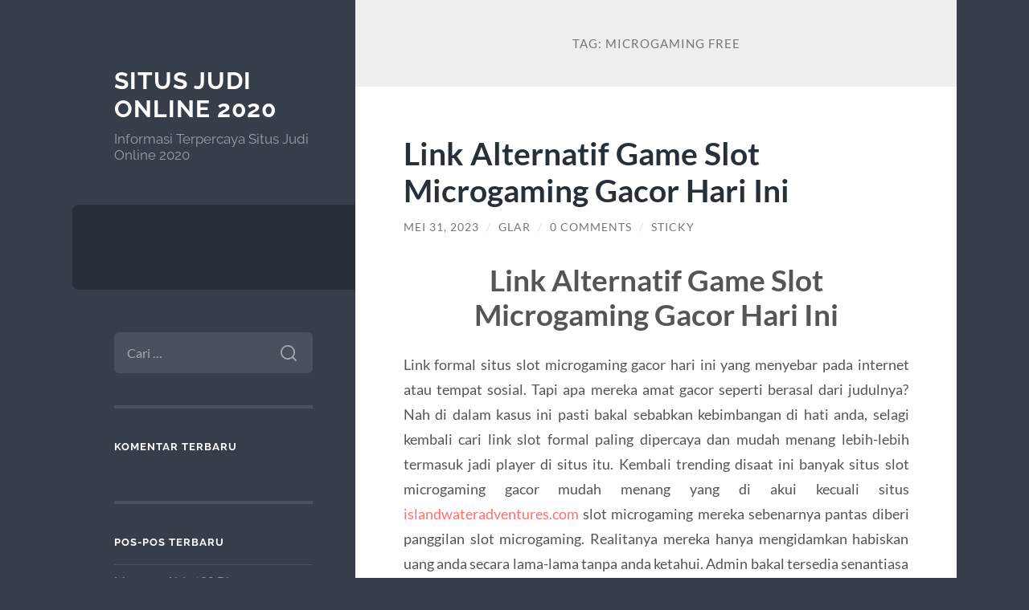

--- FILE ---
content_type: text/html; charset=UTF-8
request_url: https://www.lewisandclark200.com/tag/microgaming-free/
body_size: 9431
content:
<!DOCTYPE html>

<html lang="id">

	<head>

		<meta charset="UTF-8">
		<meta name="viewport" content="width=device-width, initial-scale=1.0" >

		<link rel="profile" href="https://gmpg.org/xfn/11">

		<meta name='robots' content='index, follow, max-image-preview:large, max-snippet:-1, max-video-preview:-1' />

	<!-- This site is optimized with the Yoast SEO plugin v26.7 - https://yoast.com/wordpress/plugins/seo/ -->
	<title>microgaming free Archives - Situs Judi Online 2020</title>
	<link rel="canonical" href="https://www.lewisandclark200.com/tag/microgaming-free/" />
	<meta property="og:locale" content="id_ID" />
	<meta property="og:type" content="article" />
	<meta property="og:title" content="microgaming free Archives - Situs Judi Online 2020" />
	<meta property="og:url" content="https://www.lewisandclark200.com/tag/microgaming-free/" />
	<meta property="og:site_name" content="Situs Judi Online 2020" />
	<meta name="twitter:card" content="summary_large_image" />
	<script type="application/ld+json" class="yoast-schema-graph">{"@context":"https://schema.org","@graph":[{"@type":"CollectionPage","@id":"https://www.lewisandclark200.com/tag/microgaming-free/","url":"https://www.lewisandclark200.com/tag/microgaming-free/","name":"microgaming free Archives - Situs Judi Online 2020","isPartOf":{"@id":"https://www.lewisandclark200.com/#website"},"breadcrumb":{"@id":"https://www.lewisandclark200.com/tag/microgaming-free/#breadcrumb"},"inLanguage":"id"},{"@type":"BreadcrumbList","@id":"https://www.lewisandclark200.com/tag/microgaming-free/#breadcrumb","itemListElement":[{"@type":"ListItem","position":1,"name":"Home","item":"https://www.lewisandclark200.com/"},{"@type":"ListItem","position":2,"name":"microgaming free"}]},{"@type":"WebSite","@id":"https://www.lewisandclark200.com/#website","url":"https://www.lewisandclark200.com/","name":"Situs Judi Online 2020","description":"Informasi Terpercaya Situs Judi Online 2020","potentialAction":[{"@type":"SearchAction","target":{"@type":"EntryPoint","urlTemplate":"https://www.lewisandclark200.com/?s={search_term_string}"},"query-input":{"@type":"PropertyValueSpecification","valueRequired":true,"valueName":"search_term_string"}}],"inLanguage":"id"}]}</script>
	<!-- / Yoast SEO plugin. -->


<link rel="alternate" type="application/rss+xml" title="Situs Judi Online 2020 &raquo; Feed" href="https://www.lewisandclark200.com/feed/" />
<link rel="alternate" type="application/rss+xml" title="Situs Judi Online 2020 &raquo; Umpan Komentar" href="https://www.lewisandclark200.com/comments/feed/" />
<link rel="alternate" type="application/rss+xml" title="Situs Judi Online 2020 &raquo; microgaming free Umpan Tag" href="https://www.lewisandclark200.com/tag/microgaming-free/feed/" />
<style id='wp-img-auto-sizes-contain-inline-css' type='text/css'>
img:is([sizes=auto i],[sizes^="auto," i]){contain-intrinsic-size:3000px 1500px}
/*# sourceURL=wp-img-auto-sizes-contain-inline-css */
</style>
<style id='wp-emoji-styles-inline-css' type='text/css'>

	img.wp-smiley, img.emoji {
		display: inline !important;
		border: none !important;
		box-shadow: none !important;
		height: 1em !important;
		width: 1em !important;
		margin: 0 0.07em !important;
		vertical-align: -0.1em !important;
		background: none !important;
		padding: 0 !important;
	}
/*# sourceURL=wp-emoji-styles-inline-css */
</style>
<style id='wp-block-library-inline-css' type='text/css'>
:root{--wp-block-synced-color:#7a00df;--wp-block-synced-color--rgb:122,0,223;--wp-bound-block-color:var(--wp-block-synced-color);--wp-editor-canvas-background:#ddd;--wp-admin-theme-color:#007cba;--wp-admin-theme-color--rgb:0,124,186;--wp-admin-theme-color-darker-10:#006ba1;--wp-admin-theme-color-darker-10--rgb:0,107,160.5;--wp-admin-theme-color-darker-20:#005a87;--wp-admin-theme-color-darker-20--rgb:0,90,135;--wp-admin-border-width-focus:2px}@media (min-resolution:192dpi){:root{--wp-admin-border-width-focus:1.5px}}.wp-element-button{cursor:pointer}:root .has-very-light-gray-background-color{background-color:#eee}:root .has-very-dark-gray-background-color{background-color:#313131}:root .has-very-light-gray-color{color:#eee}:root .has-very-dark-gray-color{color:#313131}:root .has-vivid-green-cyan-to-vivid-cyan-blue-gradient-background{background:linear-gradient(135deg,#00d084,#0693e3)}:root .has-purple-crush-gradient-background{background:linear-gradient(135deg,#34e2e4,#4721fb 50%,#ab1dfe)}:root .has-hazy-dawn-gradient-background{background:linear-gradient(135deg,#faaca8,#dad0ec)}:root .has-subdued-olive-gradient-background{background:linear-gradient(135deg,#fafae1,#67a671)}:root .has-atomic-cream-gradient-background{background:linear-gradient(135deg,#fdd79a,#004a59)}:root .has-nightshade-gradient-background{background:linear-gradient(135deg,#330968,#31cdcf)}:root .has-midnight-gradient-background{background:linear-gradient(135deg,#020381,#2874fc)}:root{--wp--preset--font-size--normal:16px;--wp--preset--font-size--huge:42px}.has-regular-font-size{font-size:1em}.has-larger-font-size{font-size:2.625em}.has-normal-font-size{font-size:var(--wp--preset--font-size--normal)}.has-huge-font-size{font-size:var(--wp--preset--font-size--huge)}.has-text-align-center{text-align:center}.has-text-align-left{text-align:left}.has-text-align-right{text-align:right}.has-fit-text{white-space:nowrap!important}#end-resizable-editor-section{display:none}.aligncenter{clear:both}.items-justified-left{justify-content:flex-start}.items-justified-center{justify-content:center}.items-justified-right{justify-content:flex-end}.items-justified-space-between{justify-content:space-between}.screen-reader-text{border:0;clip-path:inset(50%);height:1px;margin:-1px;overflow:hidden;padding:0;position:absolute;width:1px;word-wrap:normal!important}.screen-reader-text:focus{background-color:#ddd;clip-path:none;color:#444;display:block;font-size:1em;height:auto;left:5px;line-height:normal;padding:15px 23px 14px;text-decoration:none;top:5px;width:auto;z-index:100000}html :where(.has-border-color){border-style:solid}html :where([style*=border-top-color]){border-top-style:solid}html :where([style*=border-right-color]){border-right-style:solid}html :where([style*=border-bottom-color]){border-bottom-style:solid}html :where([style*=border-left-color]){border-left-style:solid}html :where([style*=border-width]){border-style:solid}html :where([style*=border-top-width]){border-top-style:solid}html :where([style*=border-right-width]){border-right-style:solid}html :where([style*=border-bottom-width]){border-bottom-style:solid}html :where([style*=border-left-width]){border-left-style:solid}html :where(img[class*=wp-image-]){height:auto;max-width:100%}:where(figure){margin:0 0 1em}html :where(.is-position-sticky){--wp-admin--admin-bar--position-offset:var(--wp-admin--admin-bar--height,0px)}@media screen and (max-width:600px){html :where(.is-position-sticky){--wp-admin--admin-bar--position-offset:0px}}

/*# sourceURL=wp-block-library-inline-css */
</style><style id='global-styles-inline-css' type='text/css'>
:root{--wp--preset--aspect-ratio--square: 1;--wp--preset--aspect-ratio--4-3: 4/3;--wp--preset--aspect-ratio--3-4: 3/4;--wp--preset--aspect-ratio--3-2: 3/2;--wp--preset--aspect-ratio--2-3: 2/3;--wp--preset--aspect-ratio--16-9: 16/9;--wp--preset--aspect-ratio--9-16: 9/16;--wp--preset--color--black: #272F38;--wp--preset--color--cyan-bluish-gray: #abb8c3;--wp--preset--color--white: #fff;--wp--preset--color--pale-pink: #f78da7;--wp--preset--color--vivid-red: #cf2e2e;--wp--preset--color--luminous-vivid-orange: #ff6900;--wp--preset--color--luminous-vivid-amber: #fcb900;--wp--preset--color--light-green-cyan: #7bdcb5;--wp--preset--color--vivid-green-cyan: #00d084;--wp--preset--color--pale-cyan-blue: #8ed1fc;--wp--preset--color--vivid-cyan-blue: #0693e3;--wp--preset--color--vivid-purple: #9b51e0;--wp--preset--color--accent: #FF706C;--wp--preset--color--dark-gray: #444;--wp--preset--color--medium-gray: #666;--wp--preset--color--light-gray: #888;--wp--preset--gradient--vivid-cyan-blue-to-vivid-purple: linear-gradient(135deg,rgb(6,147,227) 0%,rgb(155,81,224) 100%);--wp--preset--gradient--light-green-cyan-to-vivid-green-cyan: linear-gradient(135deg,rgb(122,220,180) 0%,rgb(0,208,130) 100%);--wp--preset--gradient--luminous-vivid-amber-to-luminous-vivid-orange: linear-gradient(135deg,rgb(252,185,0) 0%,rgb(255,105,0) 100%);--wp--preset--gradient--luminous-vivid-orange-to-vivid-red: linear-gradient(135deg,rgb(255,105,0) 0%,rgb(207,46,46) 100%);--wp--preset--gradient--very-light-gray-to-cyan-bluish-gray: linear-gradient(135deg,rgb(238,238,238) 0%,rgb(169,184,195) 100%);--wp--preset--gradient--cool-to-warm-spectrum: linear-gradient(135deg,rgb(74,234,220) 0%,rgb(151,120,209) 20%,rgb(207,42,186) 40%,rgb(238,44,130) 60%,rgb(251,105,98) 80%,rgb(254,248,76) 100%);--wp--preset--gradient--blush-light-purple: linear-gradient(135deg,rgb(255,206,236) 0%,rgb(152,150,240) 100%);--wp--preset--gradient--blush-bordeaux: linear-gradient(135deg,rgb(254,205,165) 0%,rgb(254,45,45) 50%,rgb(107,0,62) 100%);--wp--preset--gradient--luminous-dusk: linear-gradient(135deg,rgb(255,203,112) 0%,rgb(199,81,192) 50%,rgb(65,88,208) 100%);--wp--preset--gradient--pale-ocean: linear-gradient(135deg,rgb(255,245,203) 0%,rgb(182,227,212) 50%,rgb(51,167,181) 100%);--wp--preset--gradient--electric-grass: linear-gradient(135deg,rgb(202,248,128) 0%,rgb(113,206,126) 100%);--wp--preset--gradient--midnight: linear-gradient(135deg,rgb(2,3,129) 0%,rgb(40,116,252) 100%);--wp--preset--font-size--small: 16px;--wp--preset--font-size--medium: 20px;--wp--preset--font-size--large: 24px;--wp--preset--font-size--x-large: 42px;--wp--preset--font-size--regular: 18px;--wp--preset--font-size--larger: 32px;--wp--preset--spacing--20: 0.44rem;--wp--preset--spacing--30: 0.67rem;--wp--preset--spacing--40: 1rem;--wp--preset--spacing--50: 1.5rem;--wp--preset--spacing--60: 2.25rem;--wp--preset--spacing--70: 3.38rem;--wp--preset--spacing--80: 5.06rem;--wp--preset--shadow--natural: 6px 6px 9px rgba(0, 0, 0, 0.2);--wp--preset--shadow--deep: 12px 12px 50px rgba(0, 0, 0, 0.4);--wp--preset--shadow--sharp: 6px 6px 0px rgba(0, 0, 0, 0.2);--wp--preset--shadow--outlined: 6px 6px 0px -3px rgb(255, 255, 255), 6px 6px rgb(0, 0, 0);--wp--preset--shadow--crisp: 6px 6px 0px rgb(0, 0, 0);}:where(.is-layout-flex){gap: 0.5em;}:where(.is-layout-grid){gap: 0.5em;}body .is-layout-flex{display: flex;}.is-layout-flex{flex-wrap: wrap;align-items: center;}.is-layout-flex > :is(*, div){margin: 0;}body .is-layout-grid{display: grid;}.is-layout-grid > :is(*, div){margin: 0;}:where(.wp-block-columns.is-layout-flex){gap: 2em;}:where(.wp-block-columns.is-layout-grid){gap: 2em;}:where(.wp-block-post-template.is-layout-flex){gap: 1.25em;}:where(.wp-block-post-template.is-layout-grid){gap: 1.25em;}.has-black-color{color: var(--wp--preset--color--black) !important;}.has-cyan-bluish-gray-color{color: var(--wp--preset--color--cyan-bluish-gray) !important;}.has-white-color{color: var(--wp--preset--color--white) !important;}.has-pale-pink-color{color: var(--wp--preset--color--pale-pink) !important;}.has-vivid-red-color{color: var(--wp--preset--color--vivid-red) !important;}.has-luminous-vivid-orange-color{color: var(--wp--preset--color--luminous-vivid-orange) !important;}.has-luminous-vivid-amber-color{color: var(--wp--preset--color--luminous-vivid-amber) !important;}.has-light-green-cyan-color{color: var(--wp--preset--color--light-green-cyan) !important;}.has-vivid-green-cyan-color{color: var(--wp--preset--color--vivid-green-cyan) !important;}.has-pale-cyan-blue-color{color: var(--wp--preset--color--pale-cyan-blue) !important;}.has-vivid-cyan-blue-color{color: var(--wp--preset--color--vivid-cyan-blue) !important;}.has-vivid-purple-color{color: var(--wp--preset--color--vivid-purple) !important;}.has-black-background-color{background-color: var(--wp--preset--color--black) !important;}.has-cyan-bluish-gray-background-color{background-color: var(--wp--preset--color--cyan-bluish-gray) !important;}.has-white-background-color{background-color: var(--wp--preset--color--white) !important;}.has-pale-pink-background-color{background-color: var(--wp--preset--color--pale-pink) !important;}.has-vivid-red-background-color{background-color: var(--wp--preset--color--vivid-red) !important;}.has-luminous-vivid-orange-background-color{background-color: var(--wp--preset--color--luminous-vivid-orange) !important;}.has-luminous-vivid-amber-background-color{background-color: var(--wp--preset--color--luminous-vivid-amber) !important;}.has-light-green-cyan-background-color{background-color: var(--wp--preset--color--light-green-cyan) !important;}.has-vivid-green-cyan-background-color{background-color: var(--wp--preset--color--vivid-green-cyan) !important;}.has-pale-cyan-blue-background-color{background-color: var(--wp--preset--color--pale-cyan-blue) !important;}.has-vivid-cyan-blue-background-color{background-color: var(--wp--preset--color--vivid-cyan-blue) !important;}.has-vivid-purple-background-color{background-color: var(--wp--preset--color--vivid-purple) !important;}.has-black-border-color{border-color: var(--wp--preset--color--black) !important;}.has-cyan-bluish-gray-border-color{border-color: var(--wp--preset--color--cyan-bluish-gray) !important;}.has-white-border-color{border-color: var(--wp--preset--color--white) !important;}.has-pale-pink-border-color{border-color: var(--wp--preset--color--pale-pink) !important;}.has-vivid-red-border-color{border-color: var(--wp--preset--color--vivid-red) !important;}.has-luminous-vivid-orange-border-color{border-color: var(--wp--preset--color--luminous-vivid-orange) !important;}.has-luminous-vivid-amber-border-color{border-color: var(--wp--preset--color--luminous-vivid-amber) !important;}.has-light-green-cyan-border-color{border-color: var(--wp--preset--color--light-green-cyan) !important;}.has-vivid-green-cyan-border-color{border-color: var(--wp--preset--color--vivid-green-cyan) !important;}.has-pale-cyan-blue-border-color{border-color: var(--wp--preset--color--pale-cyan-blue) !important;}.has-vivid-cyan-blue-border-color{border-color: var(--wp--preset--color--vivid-cyan-blue) !important;}.has-vivid-purple-border-color{border-color: var(--wp--preset--color--vivid-purple) !important;}.has-vivid-cyan-blue-to-vivid-purple-gradient-background{background: var(--wp--preset--gradient--vivid-cyan-blue-to-vivid-purple) !important;}.has-light-green-cyan-to-vivid-green-cyan-gradient-background{background: var(--wp--preset--gradient--light-green-cyan-to-vivid-green-cyan) !important;}.has-luminous-vivid-amber-to-luminous-vivid-orange-gradient-background{background: var(--wp--preset--gradient--luminous-vivid-amber-to-luminous-vivid-orange) !important;}.has-luminous-vivid-orange-to-vivid-red-gradient-background{background: var(--wp--preset--gradient--luminous-vivid-orange-to-vivid-red) !important;}.has-very-light-gray-to-cyan-bluish-gray-gradient-background{background: var(--wp--preset--gradient--very-light-gray-to-cyan-bluish-gray) !important;}.has-cool-to-warm-spectrum-gradient-background{background: var(--wp--preset--gradient--cool-to-warm-spectrum) !important;}.has-blush-light-purple-gradient-background{background: var(--wp--preset--gradient--blush-light-purple) !important;}.has-blush-bordeaux-gradient-background{background: var(--wp--preset--gradient--blush-bordeaux) !important;}.has-luminous-dusk-gradient-background{background: var(--wp--preset--gradient--luminous-dusk) !important;}.has-pale-ocean-gradient-background{background: var(--wp--preset--gradient--pale-ocean) !important;}.has-electric-grass-gradient-background{background: var(--wp--preset--gradient--electric-grass) !important;}.has-midnight-gradient-background{background: var(--wp--preset--gradient--midnight) !important;}.has-small-font-size{font-size: var(--wp--preset--font-size--small) !important;}.has-medium-font-size{font-size: var(--wp--preset--font-size--medium) !important;}.has-large-font-size{font-size: var(--wp--preset--font-size--large) !important;}.has-x-large-font-size{font-size: var(--wp--preset--font-size--x-large) !important;}
/*# sourceURL=global-styles-inline-css */
</style>

<style id='classic-theme-styles-inline-css' type='text/css'>
/*! This file is auto-generated */
.wp-block-button__link{color:#fff;background-color:#32373c;border-radius:9999px;box-shadow:none;text-decoration:none;padding:calc(.667em + 2px) calc(1.333em + 2px);font-size:1.125em}.wp-block-file__button{background:#32373c;color:#fff;text-decoration:none}
/*# sourceURL=/wp-includes/css/classic-themes.min.css */
</style>
<link rel='stylesheet' id='wilson_fonts-css' href='https://www.lewisandclark200.com/wp-content/themes/wilson/assets/css/fonts.css?ver=6.9' type='text/css' media='all' />
<link rel='stylesheet' id='wilson_style-css' href='https://www.lewisandclark200.com/wp-content/themes/wilson/style.css?ver=2.1.3' type='text/css' media='all' />
<script type="text/javascript" src="https://www.lewisandclark200.com/wp-includes/js/jquery/jquery.min.js?ver=3.7.1" id="jquery-core-js"></script>
<script type="text/javascript" src="https://www.lewisandclark200.com/wp-includes/js/jquery/jquery-migrate.min.js?ver=3.4.1" id="jquery-migrate-js"></script>
<script type="text/javascript" src="https://www.lewisandclark200.com/wp-content/themes/wilson/assets/js/global.js?ver=2.1.3" id="wilson_global-js"></script>
<link rel="https://api.w.org/" href="https://www.lewisandclark200.com/wp-json/" /><link rel="alternate" title="JSON" type="application/json" href="https://www.lewisandclark200.com/wp-json/wp/v2/tags/253" /><link rel="EditURI" type="application/rsd+xml" title="RSD" href="https://www.lewisandclark200.com/xmlrpc.php?rsd" />
<meta name="generator" content="WordPress 6.9" />
<style type="text/css">.recentcomments a{display:inline !important;padding:0 !important;margin:0 !important;}</style><!-- There is no amphtml version available for this URL. -->
	</head>
	
	<body class="archive tag tag-microgaming-free tag-253 wp-theme-wilson">

		
		<a class="skip-link button" href="#site-content">Skip to the content</a>
	
		<div class="wrapper">
	
			<header class="sidebar" id="site-header">
							
				<div class="blog-header">

									
						<div class="blog-info">
						
															<div class="blog-title">
									<a href="https://www.lewisandclark200.com" rel="home">Situs Judi Online 2020</a>
								</div>
														
															<p class="blog-description">Informasi Terpercaya Situs Judi Online 2020</p>
													
						</div><!-- .blog-info -->
						
					
				</div><!-- .blog-header -->
				
				<div class="nav-toggle toggle">
				
					<p>
						<span class="show">Show menu</span>
						<span class="hide">Hide menu</span>
					</p>
				
					<div class="bars">
							
						<div class="bar"></div>
						<div class="bar"></div>
						<div class="bar"></div>
						
						<div class="clear"></div>
						
					</div><!-- .bars -->
				
				</div><!-- .nav-toggle -->
				
				<div class="blog-menu">
			
					<ul class="navigation">
					
																		
					</ul><!-- .navigation -->
				</div><!-- .blog-menu -->
				
				<div class="mobile-menu">
						 
					<ul class="navigation">
					
												
					</ul>
					 
				</div><!-- .mobile-menu -->
				
				
					<div class="widgets" role="complementary">
					
						<div id="search-2" class="widget widget_search"><div class="widget-content"><form role="search" method="get" class="search-form" action="https://www.lewisandclark200.com/">
				<label>
					<span class="screen-reader-text">Cari untuk:</span>
					<input type="search" class="search-field" placeholder="Cari &hellip;" value="" name="s" />
				</label>
				<input type="submit" class="search-submit" value="Cari" />
			</form></div></div><div id="recent-comments-2" class="widget widget_recent_comments"><div class="widget-content"><h3 class="widget-title">Komentar Terbaru</h3><ul id="recentcomments"></ul></div></div>
		<div id="recent-posts-2" class="widget widget_recent_entries"><div class="widget-content">
		<h3 class="widget-title">Pos-pos Terbaru</h3>
		<ul>
											<li>
					<a href="https://www.lewisandclark200.com/mengapa-airbet88-dipercaya-sebagai-situs-hiburan-digital/">Mengapa Airbet88 Dipercaya sebagai Situs Hiburan Digital</a>
									</li>
											<li>
					<a href="https://www.lewisandclark200.com/slot-gacor-terpercaya-menjadi-pilihan-tepat-untuk-pemain-yang-ingin-meraih-kemenangan-lebih-mudah/">Slot Gacor Terpercaya Menjadi Pilihan Tepat untuk Pemain yang Ingin Meraih Kemenangan Lebih Mudah</a>
									</li>
											<li>
					<a href="https://www.lewisandclark200.com/perbandingan-bonus-new-member-slot/">Perbandingan Bonus New Member Slot</a>
									</li>
											<li>
					<a href="https://www.lewisandclark200.com/pola-multi-premium-echo-gema-simbol-premium-yang-menandakan-avalanche-besar/">Pola Multi-Premium Echo: Gema Simbol Premium yang Menandakan Avalanche Besar</a>
									</li>
											<li>
					<a href="https://www.lewisandclark200.com/mapan99-slot-online-dengan-sistem-auto-pattern-switch-untuk-mengubah-pola-secara-cerdas/">MAPAN99: Slot Online Dengan Sistem Auto Pattern Switch Untuk Mengubah Pola Secara Cerdas</a>
									</li>
					</ul>

		</div></div><div id="text-2" class="widget widget_text"><div class="widget-content"><h3 class="widget-title">TAUTAN KELUAR</h3>			<div class="textwidget"></div>
		</div></div><div id="archives-2" class="widget widget_archive"><div class="widget-content"><h3 class="widget-title">Arsip</h3>
			<ul>
					<li><a href='https://www.lewisandclark200.com/2025/12/'>Desember 2025</a></li>
	<li><a href='https://www.lewisandclark200.com/2025/11/'>November 2025</a></li>
	<li><a href='https://www.lewisandclark200.com/2025/10/'>Oktober 2025</a></li>
	<li><a href='https://www.lewisandclark200.com/2025/08/'>Agustus 2025</a></li>
	<li><a href='https://www.lewisandclark200.com/2025/07/'>Juli 2025</a></li>
	<li><a href='https://www.lewisandclark200.com/2025/04/'>April 2025</a></li>
	<li><a href='https://www.lewisandclark200.com/2025/03/'>Maret 2025</a></li>
	<li><a href='https://www.lewisandclark200.com/2025/02/'>Februari 2025</a></li>
	<li><a href='https://www.lewisandclark200.com/2025/01/'>Januari 2025</a></li>
	<li><a href='https://www.lewisandclark200.com/2024/10/'>Oktober 2024</a></li>
	<li><a href='https://www.lewisandclark200.com/2024/09/'>September 2024</a></li>
	<li><a href='https://www.lewisandclark200.com/2024/08/'>Agustus 2024</a></li>
	<li><a href='https://www.lewisandclark200.com/2024/07/'>Juli 2024</a></li>
	<li><a href='https://www.lewisandclark200.com/2024/06/'>Juni 2024</a></li>
	<li><a href='https://www.lewisandclark200.com/2024/05/'>Mei 2024</a></li>
	<li><a href='https://www.lewisandclark200.com/2024/04/'>April 2024</a></li>
	<li><a href='https://www.lewisandclark200.com/2024/03/'>Maret 2024</a></li>
	<li><a href='https://www.lewisandclark200.com/2024/02/'>Februari 2024</a></li>
	<li><a href='https://www.lewisandclark200.com/2024/01/'>Januari 2024</a></li>
	<li><a href='https://www.lewisandclark200.com/2023/12/'>Desember 2023</a></li>
	<li><a href='https://www.lewisandclark200.com/2023/11/'>November 2023</a></li>
	<li><a href='https://www.lewisandclark200.com/2023/10/'>Oktober 2023</a></li>
	<li><a href='https://www.lewisandclark200.com/2023/09/'>September 2023</a></li>
	<li><a href='https://www.lewisandclark200.com/2023/08/'>Agustus 2023</a></li>
	<li><a href='https://www.lewisandclark200.com/2023/07/'>Juli 2023</a></li>
	<li><a href='https://www.lewisandclark200.com/2023/06/'>Juni 2023</a></li>
	<li><a href='https://www.lewisandclark200.com/2023/05/'>Mei 2023</a></li>
	<li><a href='https://www.lewisandclark200.com/2023/04/'>April 2023</a></li>
	<li><a href='https://www.lewisandclark200.com/2023/03/'>Maret 2023</a></li>
	<li><a href='https://www.lewisandclark200.com/2023/02/'>Februari 2023</a></li>
	<li><a href='https://www.lewisandclark200.com/2023/01/'>Januari 2023</a></li>
	<li><a href='https://www.lewisandclark200.com/2022/12/'>Desember 2022</a></li>
	<li><a href='https://www.lewisandclark200.com/2022/04/'>April 2022</a></li>
	<li><a href='https://www.lewisandclark200.com/2022/02/'>Februari 2022</a></li>
	<li><a href='https://www.lewisandclark200.com/2022/01/'>Januari 2022</a></li>
	<li><a href='https://www.lewisandclark200.com/2021/11/'>November 2021</a></li>
	<li><a href='https://www.lewisandclark200.com/2021/10/'>Oktober 2021</a></li>
	<li><a href='https://www.lewisandclark200.com/2021/09/'>September 2021</a></li>
	<li><a href='https://www.lewisandclark200.com/2021/04/'>April 2021</a></li>
	<li><a href='https://www.lewisandclark200.com/2021/03/'>Maret 2021</a></li>
	<li><a href='https://www.lewisandclark200.com/2021/02/'>Februari 2021</a></li>
	<li><a href='https://www.lewisandclark200.com/2021/01/'>Januari 2021</a></li>
	<li><a href='https://www.lewisandclark200.com/2020/11/'>November 2020</a></li>
	<li><a href='https://www.lewisandclark200.com/2020/10/'>Oktober 2020</a></li>
	<li><a href='https://www.lewisandclark200.com/2020/09/'>September 2020</a></li>
	<li><a href='https://www.lewisandclark200.com/2020/08/'>Agustus 2020</a></li>
			</ul>

			</div></div><div id="categories-2" class="widget widget_categories"><div class="widget-content"><h3 class="widget-title">Kategori</h3>
			<ul>
					<li class="cat-item cat-item-48"><a href="https://www.lewisandclark200.com/category/basket/">basket</a>
</li>
	<li class="cat-item cat-item-27"><a href="https://www.lewisandclark200.com/category/blackjack/">Blackjack</a>
</li>
	<li class="cat-item cat-item-782"><a href="https://www.lewisandclark200.com/category/diskon-slot-online/">Diskon Slot Online</a>
</li>
	<li class="cat-item cat-item-669"><a href="https://www.lewisandclark200.com/category/gates-of-olympus/">gates of olympus</a>
</li>
	<li class="cat-item cat-item-63"><a href="https://www.lewisandclark200.com/category/informasi/">Informasi</a>
</li>
	<li class="cat-item cat-item-3"><a href="https://www.lewisandclark200.com/category/judi-bola-online/">Judi Bola Online</a>
</li>
	<li class="cat-item cat-item-62"><a href="https://www.lewisandclark200.com/category/sbobet/judi-tinju-online/">Judi Tinju Online</a>
</li>
	<li class="cat-item cat-item-49"><a href="https://www.lewisandclark200.com/category/keno/">Keno</a>
</li>
	<li class="cat-item cat-item-55"><a href="https://www.lewisandclark200.com/category/mahjong/">Mahjong</a>
</li>
	<li class="cat-item cat-item-16"><a href="https://www.lewisandclark200.com/category/roulette/">Roulette</a>
</li>
	<li class="cat-item cat-item-12"><a href="https://www.lewisandclark200.com/category/sbobet/">sbobet</a>
</li>
	<li class="cat-item cat-item-32"><a href="https://www.lewisandclark200.com/category/sicbo/">Sicbo</a>
</li>
	<li class="cat-item cat-item-8"><a href="https://www.lewisandclark200.com/category/slot/">Slot</a>
</li>
	<li class="cat-item cat-item-647"><a href="https://www.lewisandclark200.com/category/slot-bet-100/">slot bet 100</a>
</li>
	<li class="cat-item cat-item-691"><a href="https://www.lewisandclark200.com/category/slot-bet-200-perak/">slot bet 200 perak</a>
</li>
	<li class="cat-item cat-item-365"><a href="https://www.lewisandclark200.com/category/slot-gacor/">slot gacor</a>
</li>
	<li class="cat-item cat-item-776"><a href="https://www.lewisandclark200.com/category/slot-mahjong-ways/">Slot Mahjong Ways</a>
</li>
	<li class="cat-item cat-item-788"><a href="https://www.lewisandclark200.com/category/slot-premium/">Slot Premium</a>
</li>
	<li class="cat-item cat-item-320"><a href="https://www.lewisandclark200.com/category/slot88/">slot88</a>
</li>
	<li class="cat-item cat-item-664"><a href="https://www.lewisandclark200.com/category/starlight-princess/">starlight princess</a>
</li>
	<li class="cat-item cat-item-1"><a href="https://www.lewisandclark200.com/category/uncategorized/">Uncategorized</a>
</li>
			</ul>

			</div></div><div id="meta-2" class="widget widget_meta"><div class="widget-content"><h3 class="widget-title">Meta</h3>
		<ul>
						<li><a rel="nofollow" href="https://www.lewisandclark200.com/wp-login.php">Masuk</a></li>
			<li><a href="https://www.lewisandclark200.com/feed/">Feed entri</a></li>
			<li><a href="https://www.lewisandclark200.com/comments/feed/">Feed komentar</a></li>

			<li><a href="https://wordpress.org/">WordPress.org</a></li>
		</ul>

		</div></div>						
					</div><!-- .widgets -->
					
													
			</header><!-- .sidebar -->

			<main class="content" id="site-content">	
		<header class="archive-header">
		
							<h1 class="archive-title">Tag: <span>microgaming free</span></h1>
			
						
		</header><!-- .archive-header -->
					
	
	<div class="posts">
			
				
			<article id="post-650" class="post-650 post type-post status-publish format-standard hentry category-uncategorized tag-microgaming-free tag-microgaming-gacor tag-microgaming-slot">
		
				
<div class="post-inner">

	
		<header class="post-header">
			
			<h2 class="post-title">
				<a href="https://www.lewisandclark200.com/link-alternatif-game-slot-microgaming-gacor-hari-ini/" rel="bookmark">Link Alternatif Game Slot Microgaming Gacor Hari Ini</a>
			</h2>
			
					
		<div class="post-meta">
		
			<span class="post-date"><a href="https://www.lewisandclark200.com/link-alternatif-game-slot-microgaming-gacor-hari-ini/">Mei 31, 2023</a></span>
			
			<span class="date-sep"> / </span>
				
			<span class="post-author"><a href="https://www.lewisandclark200.com/author/glar/" title="Pos-pos oleh Glar" rel="author">Glar</a></span>
			
						
				<span class="date-sep"> / </span>
				
				<a href="https://www.lewisandclark200.com/link-alternatif-game-slot-microgaming-gacor-hari-ini/?noamp=mobile#respond"><span class="comment">0 Comments</span></a>			
						
			 
			
				<span class="date-sep"> / </span>
			
				Sticky			
						
												
		</div><!-- .post-meta -->

					
		</header><!-- .post-header -->

	
		
		<div class="post-content">
		
			<h1 style="text-align: center;">Link Alternatif Game Slot Microgaming Gacor Hari Ini</h1>
<p style="text-align: justify;">Link formal situs slot microgaming gacor hari ini yang menyebar pada internet atau tempat sosial. Tapi apa mereka amat gacor seperti berasal dari judulnya? Nah di dalam kasus ini pasti bakal sebabkan kebimbangan di hati anda, selagi kembali cari link slot formal paling dipercaya dan mudah menang lebih-lebih termasuk jadi player di situs itu. Kembali trending disaat ini banyak situs slot microgaming gacor mudah menang yang di akui kecuali situs <a href="https://islandwateradventures.com/">islandwateradventures.com</a> slot microgaming mereka sebenarnya pantas diberi panggilan slot microgaming. Realitanya mereka hanya mengidamkan habiskan uang anda secara lama-lama tanpa anda ketahui. Admin bakal tersedia senantiasa di sini untuk menemani anda dan membantu anda di dalam membuktikan link situs slot mana yang ditegaskan gacornya.</p>
<p style="text-align: justify;">situs slot microgaming gacor paling dipercaya mampu anda dapatkan selagi sudah mendaftarkan lewat link alternatif yang sudah admin persiapkan secara spesifik untuk anda seluruh yang membaca artikel ini berasal dari awal hingga akhir. Anda tidak perlu berpikir 2x selagi mengidamkan mendaftarkan dan tergabung dengan kami, karena kita punyai juta-an anggota aktif sehari-harinya jalankan deposit dan jalankan withdraw di dalam permainan yang sudah disiapkan. Ingat termasuk agar anda mengajak teman dekat atau keluarga anda main di situs slot microgaming gacor mudah menang karena tidak tersedia ruginya kecuali mereka bermain dengan kita yang hendak kita beri rtp slot tinggi tiap hari.</p>
<h2 style="text-align: center;">Rekomendasi Game Slot Microgaming Dengan Tingkat Kemenangan Tertinggi</h2>
<p style="text-align: justify;">Didalam untuk pilih permainan Pada situs slot yang tepat,pemain ini terhitung dapat untuk di memperhitungkan didalam segi lainnya seperti tema permainan dan slot microgaming 2023.oleh karna ini sangatlah mutlak didalam pilih didalam permainan RTP live slot microgaming 2023 sangat lebih tinggi.biasanya situs slot microgaming gacor 2023 dapat dapat untuk menampilkan bersama informasi berkenaan RTP slot hari ini untuk tiap-tiap mesin slot yang udah mereka tawarkan.untuk pilihan slot microgaming mesin slot bersama manfaatkan RTP live slot microgaming 2023 beruntung dan dapat menikmatin didalam pengalaman untuk bermain yang sangat lebih baik. Anda harus mencobanya saat ini Pada situs bocoran RTP slot microgaming karna ada mengimbuhkan sebuah nilai RTP live slot microgaming raih 92%.untuk memenuhin didalam permintaan anda didalam dapat raih kemenangan terbesar situs slot microgaming gacor.</p>

		</div><!-- .post-content -->

	
</div><!-- .post-inner -->									
			</article><!-- .post -->
											
			
	</div><!-- .posts -->

			<footer class="footer section large-padding bg-dark clear" id="site-footer">

			
			<div class="credits">
				
				<p class="credits-left">&copy; 2026 <a href="https://www.lewisandclark200.com">Situs Judi Online 2020</a></p>
				
				<p class="credits-right"><span>Theme by <a href="https://andersnoren.se">Anders Nor&eacute;n</a></span> &mdash; <a class="tothetop" href="#site-header">Up &uarr;</a></p>
				
			</div><!-- .credits -->
		
		</footer><!-- #site-footer -->
		
	</main><!-- #site-content -->
	
</div><!-- .wrapper -->

<script type="speculationrules">
{"prefetch":[{"source":"document","where":{"and":[{"href_matches":"/*"},{"not":{"href_matches":["/wp-*.php","/wp-admin/*","/wp-content/uploads/*","/wp-content/*","/wp-content/plugins/*","/wp-content/themes/wilson/*","/*\\?(.+)"]}},{"not":{"selector_matches":"a[rel~=\"nofollow\"]"}},{"not":{"selector_matches":".no-prefetch, .no-prefetch a"}}]},"eagerness":"conservative"}]}
</script>
<script id="wp-emoji-settings" type="application/json">
{"baseUrl":"https://s.w.org/images/core/emoji/17.0.2/72x72/","ext":".png","svgUrl":"https://s.w.org/images/core/emoji/17.0.2/svg/","svgExt":".svg","source":{"concatemoji":"https://www.lewisandclark200.com/wp-includes/js/wp-emoji-release.min.js?ver=6.9"}}
</script>
<script type="module">
/* <![CDATA[ */
/*! This file is auto-generated */
const a=JSON.parse(document.getElementById("wp-emoji-settings").textContent),o=(window._wpemojiSettings=a,"wpEmojiSettingsSupports"),s=["flag","emoji"];function i(e){try{var t={supportTests:e,timestamp:(new Date).valueOf()};sessionStorage.setItem(o,JSON.stringify(t))}catch(e){}}function c(e,t,n){e.clearRect(0,0,e.canvas.width,e.canvas.height),e.fillText(t,0,0);t=new Uint32Array(e.getImageData(0,0,e.canvas.width,e.canvas.height).data);e.clearRect(0,0,e.canvas.width,e.canvas.height),e.fillText(n,0,0);const a=new Uint32Array(e.getImageData(0,0,e.canvas.width,e.canvas.height).data);return t.every((e,t)=>e===a[t])}function p(e,t){e.clearRect(0,0,e.canvas.width,e.canvas.height),e.fillText(t,0,0);var n=e.getImageData(16,16,1,1);for(let e=0;e<n.data.length;e++)if(0!==n.data[e])return!1;return!0}function u(e,t,n,a){switch(t){case"flag":return n(e,"\ud83c\udff3\ufe0f\u200d\u26a7\ufe0f","\ud83c\udff3\ufe0f\u200b\u26a7\ufe0f")?!1:!n(e,"\ud83c\udde8\ud83c\uddf6","\ud83c\udde8\u200b\ud83c\uddf6")&&!n(e,"\ud83c\udff4\udb40\udc67\udb40\udc62\udb40\udc65\udb40\udc6e\udb40\udc67\udb40\udc7f","\ud83c\udff4\u200b\udb40\udc67\u200b\udb40\udc62\u200b\udb40\udc65\u200b\udb40\udc6e\u200b\udb40\udc67\u200b\udb40\udc7f");case"emoji":return!a(e,"\ud83e\u1fac8")}return!1}function f(e,t,n,a){let r;const o=(r="undefined"!=typeof WorkerGlobalScope&&self instanceof WorkerGlobalScope?new OffscreenCanvas(300,150):document.createElement("canvas")).getContext("2d",{willReadFrequently:!0}),s=(o.textBaseline="top",o.font="600 32px Arial",{});return e.forEach(e=>{s[e]=t(o,e,n,a)}),s}function r(e){var t=document.createElement("script");t.src=e,t.defer=!0,document.head.appendChild(t)}a.supports={everything:!0,everythingExceptFlag:!0},new Promise(t=>{let n=function(){try{var e=JSON.parse(sessionStorage.getItem(o));if("object"==typeof e&&"number"==typeof e.timestamp&&(new Date).valueOf()<e.timestamp+604800&&"object"==typeof e.supportTests)return e.supportTests}catch(e){}return null}();if(!n){if("undefined"!=typeof Worker&&"undefined"!=typeof OffscreenCanvas&&"undefined"!=typeof URL&&URL.createObjectURL&&"undefined"!=typeof Blob)try{var e="postMessage("+f.toString()+"("+[JSON.stringify(s),u.toString(),c.toString(),p.toString()].join(",")+"));",a=new Blob([e],{type:"text/javascript"});const r=new Worker(URL.createObjectURL(a),{name:"wpTestEmojiSupports"});return void(r.onmessage=e=>{i(n=e.data),r.terminate(),t(n)})}catch(e){}i(n=f(s,u,c,p))}t(n)}).then(e=>{for(const n in e)a.supports[n]=e[n],a.supports.everything=a.supports.everything&&a.supports[n],"flag"!==n&&(a.supports.everythingExceptFlag=a.supports.everythingExceptFlag&&a.supports[n]);var t;a.supports.everythingExceptFlag=a.supports.everythingExceptFlag&&!a.supports.flag,a.supports.everything||((t=a.source||{}).concatemoji?r(t.concatemoji):t.wpemoji&&t.twemoji&&(r(t.twemoji),r(t.wpemoji)))});
//# sourceURL=https://www.lewisandclark200.com/wp-includes/js/wp-emoji-loader.min.js
/* ]]> */
</script>

<script defer src="https://static.cloudflareinsights.com/beacon.min.js/vcd15cbe7772f49c399c6a5babf22c1241717689176015" integrity="sha512-ZpsOmlRQV6y907TI0dKBHq9Md29nnaEIPlkf84rnaERnq6zvWvPUqr2ft8M1aS28oN72PdrCzSjY4U6VaAw1EQ==" data-cf-beacon='{"version":"2024.11.0","token":"3ed7d9a7c5724f7382b2e818cfcad2db","r":1,"server_timing":{"name":{"cfCacheStatus":true,"cfEdge":true,"cfExtPri":true,"cfL4":true,"cfOrigin":true,"cfSpeedBrain":true},"location_startswith":null}}' crossorigin="anonymous"></script>
</body>
</html>